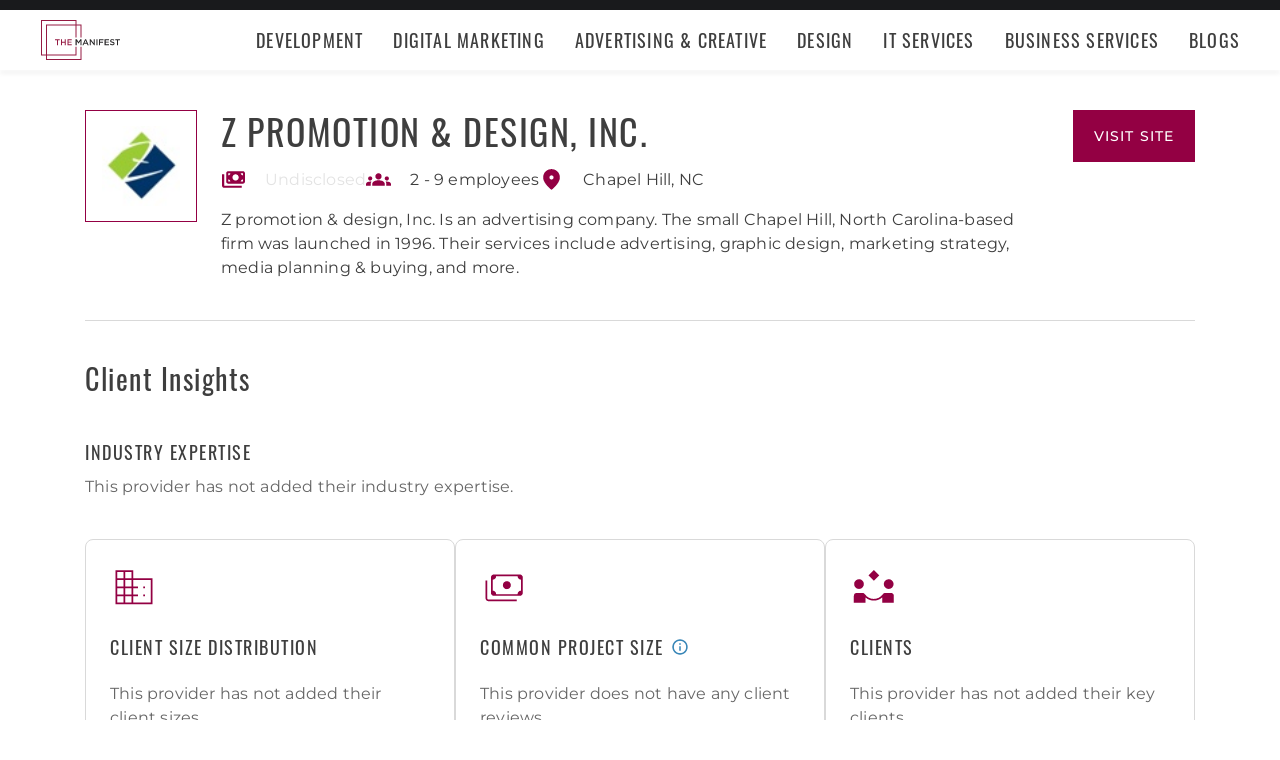

--- FILE ---
content_type: application/x-javascript
request_url: https://consent.cookiebot.com/logconsent.ashx?action=accept&nocache=1768887187832&dnt=false&clp=true&cls=true&clm=true&cbid=e3f279c2-000b-45a3-a003-18a3f1684e5b&cbt=none&ticket=&bulk=false&hasdata=true&method=implied&usercountry=US-39&referer=https%3A%2F%2Fthemanifest.com&rc=false
body_size: 268
content:
CookieConsent.setCookie("{stamp:%27sSgEXOfEECcEf5LFujFeXr7cSQCJamNES5kmunjQCXpzXt12vFF1aw==%27%2Cnecessary:true%2Cpreferences:true%2Cstatistics:true%2Cmarketing:true%2Cmethod:%27implied%27%2Cver:1%2Cutc:1768887187911%2Cregion:%27us-39%27}", new Date(1800423187911), '/', '', '');
if (typeof CookieConsent.resetBulkDomains!='undefined') {CookieConsent.resetBulkDomains(["themanifest.com"],false);}
CookieConsent.userCountry = 'us-39';
if (typeof CookieConsent.registerBulkConsent!='undefined') {CookieConsent.registerBulkConsent(12);}


--- FILE ---
content_type: text/javascript; charset=utf-8
request_url: https://themanifest.com/static/js/profile/profile.c98ac8cd5f.js
body_size: 4096
content:
!function(){var e={489:function(e){class t{constructor(e){e||console.error(`Event action is missing for ${this.action}, please add an action for object`),this.action=e,this.properties={}}setCategory(e){e?this.properties.event_category=e:console.error("Event category is required")}setLabel(e){e?this.properties.event_label=e:console.error("Event label is required")}setField(e,t){e&&null!=t?this.properties[e]=t:console.error(`.setField() method is failed. Please add name or values params: name - ${e}, value - ${t}`)}_collectGoogleAnalyticsKeys(){const e=[];return window.dataLayer?(window.dataLayer.forEach(t=>{"config"===t[0]&&t.length>=3&&!0===t[2].analyticjs&&!e.includes(t[1])&&e.push(t[1])}),e):e}sendGA(){const e=this.action,t=window.GlobalAnalyticsParameters?window.GlobalAnalyticsParameters.getParameters():{},i=this.properties;this._collectGoogleAnalyticsKeys().forEach(function(r){if(!r)return;const o={...t,...i};o.send_to=r;try{window.gtag("event",e,o)}catch(e){console.error(e)}})}sendHeap(){if(window.heap)try{const e=this.action,t=window.GlobalAnalyticsParameters?window.GlobalAnalyticsParameters.getParameters():{},i=this.properties;window.heap.track(e,{...t,...i})}catch(e){console.error(e)}}send(){this.sendGA(),window.heap&&this.sendHeap()}}function i(e){let i=document.getElementsByClassName(e),n=i.length,s="",a="",c="",d="",l=o(n);[...i].forEach((e,i)=>function(e,i){s=e.getAttribute("data-id"),d=e.getAttribute("data-uid"),a=i+1,c=e.getAttribute("data-type");let o=new t("ad_impression");o.setCategory("ppc"),o.setField("provider_id",s),o.setField("position",a),o.setField("ad_category",l),o.setField("ad_format",c),o.setField("ad_event_id",d),"colored"===c&&o.setField("ad_color",r(e));o.send()}(e,i))}function r(e){let t="";switch(e.getAttribute("data-color")){case"1":t="blue (#288bbe)";break;case"2":t="red (#d3582d)";break;case"3":t="green (#007a6b)";break;case"4":t="lightblue (#3094ab)";break;case"5":t="yellow (#ee9c03)"}return t}function o(e){let t="";switch(e){case 1:t="Single ad";break;case 2:t="2 ads pack";break;case 3:t="3 ads pack"}return t}e.exports={Event:t,trackProviderView:function(e,i){if(!e)return void console.error("Provider id not specified");let r=new t("Profile View");r.setField("provider_id",e);for(const[e,t]of Object.entries(i))r.setField(e,t);r.send()},trackWebsiteClick:function(e,i,r,o,n,s,a,c,d){let l,p;if(p="object"==typeof e?{...e}:{provider_id:e,position:i,link_type:r,event_name:o,link_text:n,keyword:s,location_id:a,featured_listing_id:c,...d},l=p.provider_id,i=p.position,r=p.link_type,o=p.event_name,n=p.link_text,s=p.keyword,a=p.location_id,c=p.featured_listing_id,!l)return void console.error("Provider id not specified");let u=new t(o||"Visit Website Click");switch(u.setCategory("visit_website"),u.setLabel(l),u.setField("provider_id",l),void 0!==i&&u.setField("position",i),n&&u.setField("link_text",n),a&&u.setField("location_id",a),r?.toLowerCase()){case void 0:case!1:case"":u.setField("is_sponsor",!1);break;case"featured":case"spotlight":u.setField("link_type",r),u.setField("keyword",s),u.setField("featured_listing_id",c),u.setField("is_sponsor",!0);break;case"sponsor":case"nearby sponsor":u.setField("link_type",r),u.setField("is_sponsor",!0);break;case"recommendation":u.setField("link_type",r),u.setField("is_sponsor",!1);break;case"preview_RSP":u.setField("link_type",r);break;default:u.setField("link_type",r),u.setField("is_sponsor",!1)}e.additionalFields&&Object.entries(e.additionalFields).forEach(([e,t])=>{u.setField(e,t)}),u.send()},trackAdClick:function(e,i,n,s,a){let c,d;d="object"==typeof e?{...e}:{provider_id:e,position:i,link_text:n,ad_format:s,additionalFields:a},c=d.provider_id,i=d.position,n=d.link_text,s=d.ad_format,a=d.additionalFields;let l=document.querySelector(`[data-id='${c}']`),p=document.querySelectorAll(".ppc_item").length;if(!c)return void console.error("Provider id not specified");if(!i)return void console.error("Position is not specified");let u=new t("ad_click");u.setCategory("ppc"),"colored"===s&&u.setField("ad_color",r(l)),u.setField("provider_id",c),u.setField("ad_event_id",l.getAttribute("data-uid")),u.setField("ad_category",o(p)),u.setField("position",i),u.setField("link_text",n),u.setField("ad_format",s),e.additionalFields&&Object.entries(e.additionalFields).forEach(([e,t])=>{u.setField(e,t)}),u.send()},trackingAdCTR:function(e){i(e)},trackingAdImpressions:i,setUserProperty:function(e,t){window.gtag&&window.gtag("set","user_properties",{[e]:t}),window.heap&&window.heap.addUserProperties({[e]:t})},trackScroll:function(e,i){document.body.clientHeight>window.innerHeight?window.addEventListener("scroll",function r(){const o=document.documentElement,n=document.body,s="scrollTop",a="scrollHeight",c=Math.floor((o[s]||n[s])/((o[a]||n[a])-o.clientHeight)*100);if(c>=e){window.removeEventListener("scroll",r),i();const e=new t("user_scroll_engagement");e.setField("scroll_depth",c),e.send()}}):setTimeout(function(){new t("user_timer_engagement").send()},e/5)},resetGoogleConfig:function(e,t){window.gtag("config",e,t)}}},805:function(e){class t{constructor(e){this.action=e,this.properties={},this.pageProperties={},this.itemProperties={}}setPageParameters(e,t){this.pageProperties[e]=t}setItemParameters(e,t){this.itemProperties[e]=t}setProperties(){const e=this.pageProperties,t=window.GlobalAnalyticsParameters?window.GlobalAnalyticsParameters.getParameters():{},r=this.itemProperties;this.properties={...t,...e,send_to:i(),items:Object.keys(r).map(e=>r[e])}}sendGA4(){this.setProperties();try{window.gtag("event",this.action,this.properties)}catch(e){console.error(e)}}}function i(){if(!window.dataLayer)return[];let e;return window.dataLayer.map(function(t){"config"===t[0]&&t.length>=3&&!0===t[2].analyticjs&&(e=t[1])}),e}e.exports={Observer:class{targetElement;constructor(e,t){this.selector=e,this.parameters=t}start(e,i=.1){const r=[],o=new Set,n=this.parameters;let s,a={};this.targetElement=document.querySelectorAll(this.selector),this.observer=new IntersectionObserver(function(i,c){i.forEach(t=>{t.isIntersecting?a[t.target.dataset.clutchPid+"_"+t.target.dataset.type]=setTimeout(()=>{const e=t.target;r.push({item_id:e.dataset.clutchPid,index:e.dataset.position,item_name:e.dataset.title,item_variant:e.dataset.type,...e.dataset.keyword&&{item_category5:e.dataset.keyword},...e.dataset.featured_listing_id&&{featured_listing_id:e.dataset.featured_listing_id},...n.item_parameters})},e):clearTimeout(a[t.target.dataset.clutchPid+"_"+t.target.dataset.type])}),s=setTimeout(()=>{const e=r.filter(e=>!o.has(e.item_id+"_"+e.item_variant));e.forEach(e=>{o.add(e.item_id+"_"+e.item_variant)}),function(e,i){let r=new t("view_item_list");if(Object.keys(i.page_parameters).forEach(e=>{r.setPageParameters(e,i.page_parameters[e])}),Object.keys(e).forEach(t=>{r.setItemParameters(t,e[t])}),!e.length)return;r.sendGA4()}(e,n)},e)},{threshold:i}),this.targetElement.forEach(e=>{this.observer.observe(e)})}},send_single_item:function(e,i){let r=new t(e);Object.keys(i).forEach(e=>{r.setItemParameters(e,i[e])}),r.sendGA4()}}},946:function(e){class t{constructor(e){this.canonical_id=e.canonical_id,this.page_path=e.page_path,this.position=e.position,this.link_type=e.link_type,this.keyword=e.keyword,this.featured_listing_id=e.featured_listing_id,this.featured_link=e.featured_link}}e.exports={setProviderReferrer:function(e,i){let r=new t(i);localStorage.setItem(`prc_${e}`,JSON.stringify(r))},getProviderReferrer:function(e){const i=localStorage.getItem(`prc_${e}`);if(i)return new t(JSON.parse(i))},removeProviderReferrer:function(e){localStorage.removeItem(`prc_${e}`)}}}},t={};function i(r){var o=t[r];if(void 0!==o)return o.exports;var n=t[r]={exports:{}};return e[r](n,n.exports,i),n.exports}i.g=function(){if("object"==typeof globalThis)return globalThis;try{return this||new Function("return this")()}catch(e){if("object"==typeof window)return window}}(),function(){var e;i.g.importScripts&&(e=i.g.location+"");var t=i.g.document;if(!e&&t&&(t.currentScript&&"SCRIPT"===t.currentScript.tagName.toUpperCase()&&(e=t.currentScript.src),!e)){var r=t.getElementsByTagName("script");if(r.length)for(var o=r.length-1;o>-1&&(!e||!/^http(s?):/.test(e));)e=r[o--].src}if(!e)throw new Error("Automatic publicPath is not supported in this browser");e=e.replace(/^blob:/,"").replace(/#.*$/,"").replace(/\?.*$/,"").replace(/\/[^\/]+$/,"/"),i.p=e+"../../../"}(),function(){"use strict";i.p}(),function(){"use strict";var e=i(489),t=i(946),r=i(805);function o(e){return o="function"==typeof Symbol&&"symbol"==typeof Symbol.iterator?function(e){return typeof e}:function(e){return e&&"function"==typeof Symbol&&e.constructor===Symbol&&e!==Symbol.prototype?"symbol":typeof e},o(e)}function n(e,t){var i=Object.keys(e);if(Object.getOwnPropertySymbols){var r=Object.getOwnPropertySymbols(e);t&&(r=r.filter(function(t){return Object.getOwnPropertyDescriptor(e,t).enumerable})),i.push.apply(i,r)}return i}function s(e){for(var t=1;t<arguments.length;t++){var i=null!=arguments[t]?arguments[t]:{};t%2?n(Object(i),!0).forEach(function(t){a(e,t,i[t])}):Object.getOwnPropertyDescriptors?Object.defineProperties(e,Object.getOwnPropertyDescriptors(i)):n(Object(i)).forEach(function(t){Object.defineProperty(e,t,Object.getOwnPropertyDescriptor(i,t))})}return e}function a(e,t,i){return(t=function(e){var t=function(e,t){if("object"!=o(e)||!e)return e;var i=e[Symbol.toPrimitive];if(void 0!==i){var r=i.call(e,t||"default");if("object"!=o(r))return r;throw new TypeError("@@toPrimitive must return a primitive value.")}return("string"===t?String:Number)(e)}(e,"string");return"symbol"==o(t)?t:t+""}(t))in e?Object.defineProperty(e,t,{value:i,enumerable:!0,configurable:!0,writable:!0}):e[t]=i,e}$(document).ready(function(){!function(){var e=".custom_popover",t=$("".concat(arguments.length>0&&void 0!==arguments[0]?arguments[0]:""));t.off("mouseover"),t.on("mouseover","".concat(e),function(){var t=$(this).attr("data-popover-position"),i=document.createElement("div"),r=$(this).attr("data-props"),o=$(this).attr("data-content"),n=Boolean($(this).data("hide-on-scroll")),s="";if(r&&(s=r),i.setAttribute("class","custom_popover__container ".concat(s)),i.insertAdjacentHTML("beforeend",o),i.insertAdjacentHTML("beforeend",'<span class="custom_popover__arrow"></span>'),t?$(this).find("".concat(t)).append(i):$(this).append(i),n){var a=function(){$("".concat(e)).find(".custom_popover__container").remove(),window.removeEventListener("scroll",a)};window.addEventListener("scroll",a)}}),t.off("mouseout"),t.on("mouseout","".concat(e),function(){$(this).find(".custom_popover__container").remove()})}(".container");var i=$(".profile-information"),o=$("#provider-visit-website-link--sticky"),n=$("#profile_container").data("profile-id"),a=$(".profile-information__company a").text().trim(),c=(0,t.getProviderReferrer)(n);i.on("click",".profile-information__company-link--tracking",function(t){var i=$(this).parents(".profile-information").data("provider_id"),r=$(this).data("link_text"),o=$(this).data("link"),n=null==c?void 0:c.link_type,s=null==c?void 0:c.position;(0,e.trackWebsiteClick)(i,s,n,"Visit Website Click",r,null==c?void 0:c.keyword,void 0,null==c?void 0:c.featured_listing_id),t.preventDefault(),window.open(o,"_blank")}),function(e,t){var i=arguments.length>2&&void 0!==arguments[2]&&arguments[2],r=arguments.length>3&&void 0!==arguments[3]?arguments[3]:void 0;$(window).on("resize scroll",function(){function o(){var i=e.height();$(window).scrollTop()>i?t.fadeIn(150):t.fadeOut(150)}i&&$(window).width()>r?t.hide():o()})}(i,o,!0,576),function(){var e;c?(e=s(s({index:c.position,item_list_id:c.canonical_id,item_variant:c.link_type,item_list_name:c.page_path},c.keyword&&{item_category5:c.keyword}),c.featured_listing_id&&{featured_listing_id:c.featured_listing_id}),(0,t.removeProviderReferrer)(n)):e={index:0,item_list_id:0,item_variant:"Profile",item_list_name:"Profile"};var i={item_parameters:s(s({item_id:n,item_name:a,affiliation:"Directory",currency:"USD",item_brand:encodeURIComponent(window.location.hostname)},e),{},{price:0,quantity:1})};(0,r.send_single_item)("view_item",i)}()})}()}();